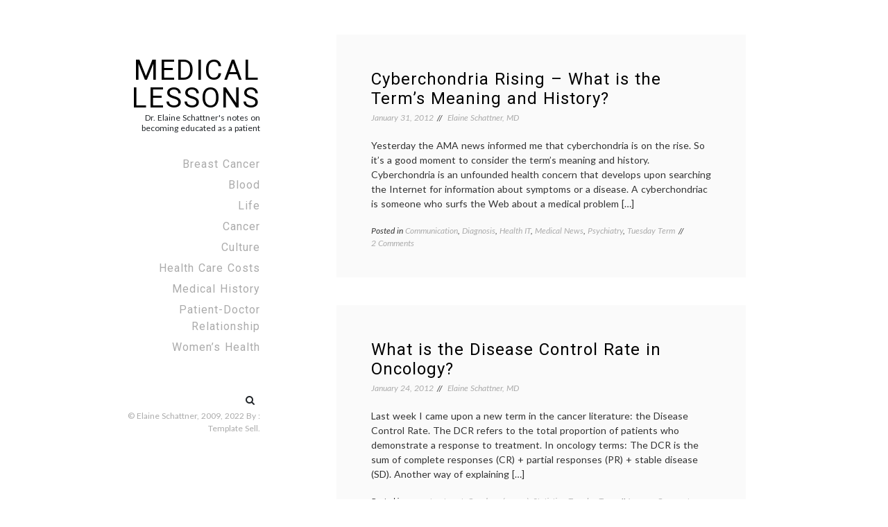

--- FILE ---
content_type: text/html; charset=UTF-8
request_url: https://www.medicallessons.net/tag/jargon/
body_size: 10393
content:
<!doctype html>
<html lang="en-US" xmlns:fb="https://www.facebook.com/2008/fbml" xmlns:addthis="https://www.addthis.com/help/api-spec" >
<head>
	<meta charset="UTF-8">
	<meta name="viewport" content="width=device-width, initial-scale=1">
	<link rel="profile" href="https://gmpg.org/xfn/11">

	<title>jargon &#8211; Medical Lessons</title>
<meta name='robots' content='max-image-preview:large' />
<!-- Jetpack Site Verification Tags -->
<meta name="google-site-verification" content="X8dvw1K8qBPXfTHmC2F5dJAfZNbliX2L1t-sj9r_3gU" />
<link rel='dns-prefetch' href='//stats.wp.com' />
<link rel='dns-prefetch' href='//fonts.googleapis.com' />
<link rel='dns-prefetch' href='//v0.wordpress.com' />
<link rel="alternate" type="application/rss+xml" title="Medical Lessons &raquo; Feed" href="https://www.medicallessons.net/feed/" />
<link rel="alternate" type="application/rss+xml" title="Medical Lessons &raquo; Comments Feed" href="https://www.medicallessons.net/comments/feed/" />
<link rel="alternate" type="application/rss+xml" title="Medical Lessons &raquo; jargon Tag Feed" href="https://www.medicallessons.net/tag/jargon/feed/" />
<script>
window._wpemojiSettings = {"baseUrl":"https:\/\/s.w.org\/images\/core\/emoji\/15.0.3\/72x72\/","ext":".png","svgUrl":"https:\/\/s.w.org\/images\/core\/emoji\/15.0.3\/svg\/","svgExt":".svg","source":{"concatemoji":"https:\/\/www.medicallessons.net\/wp-includes\/js\/wp-emoji-release.min.js?ver=6.5"}};
/*! This file is auto-generated */
!function(i,n){var o,s,e;function c(e){try{var t={supportTests:e,timestamp:(new Date).valueOf()};sessionStorage.setItem(o,JSON.stringify(t))}catch(e){}}function p(e,t,n){e.clearRect(0,0,e.canvas.width,e.canvas.height),e.fillText(t,0,0);var t=new Uint32Array(e.getImageData(0,0,e.canvas.width,e.canvas.height).data),r=(e.clearRect(0,0,e.canvas.width,e.canvas.height),e.fillText(n,0,0),new Uint32Array(e.getImageData(0,0,e.canvas.width,e.canvas.height).data));return t.every(function(e,t){return e===r[t]})}function u(e,t,n){switch(t){case"flag":return n(e,"\ud83c\udff3\ufe0f\u200d\u26a7\ufe0f","\ud83c\udff3\ufe0f\u200b\u26a7\ufe0f")?!1:!n(e,"\ud83c\uddfa\ud83c\uddf3","\ud83c\uddfa\u200b\ud83c\uddf3")&&!n(e,"\ud83c\udff4\udb40\udc67\udb40\udc62\udb40\udc65\udb40\udc6e\udb40\udc67\udb40\udc7f","\ud83c\udff4\u200b\udb40\udc67\u200b\udb40\udc62\u200b\udb40\udc65\u200b\udb40\udc6e\u200b\udb40\udc67\u200b\udb40\udc7f");case"emoji":return!n(e,"\ud83d\udc26\u200d\u2b1b","\ud83d\udc26\u200b\u2b1b")}return!1}function f(e,t,n){var r="undefined"!=typeof WorkerGlobalScope&&self instanceof WorkerGlobalScope?new OffscreenCanvas(300,150):i.createElement("canvas"),a=r.getContext("2d",{willReadFrequently:!0}),o=(a.textBaseline="top",a.font="600 32px Arial",{});return e.forEach(function(e){o[e]=t(a,e,n)}),o}function t(e){var t=i.createElement("script");t.src=e,t.defer=!0,i.head.appendChild(t)}"undefined"!=typeof Promise&&(o="wpEmojiSettingsSupports",s=["flag","emoji"],n.supports={everything:!0,everythingExceptFlag:!0},e=new Promise(function(e){i.addEventListener("DOMContentLoaded",e,{once:!0})}),new Promise(function(t){var n=function(){try{var e=JSON.parse(sessionStorage.getItem(o));if("object"==typeof e&&"number"==typeof e.timestamp&&(new Date).valueOf()<e.timestamp+604800&&"object"==typeof e.supportTests)return e.supportTests}catch(e){}return null}();if(!n){if("undefined"!=typeof Worker&&"undefined"!=typeof OffscreenCanvas&&"undefined"!=typeof URL&&URL.createObjectURL&&"undefined"!=typeof Blob)try{var e="postMessage("+f.toString()+"("+[JSON.stringify(s),u.toString(),p.toString()].join(",")+"));",r=new Blob([e],{type:"text/javascript"}),a=new Worker(URL.createObjectURL(r),{name:"wpTestEmojiSupports"});return void(a.onmessage=function(e){c(n=e.data),a.terminate(),t(n)})}catch(e){}c(n=f(s,u,p))}t(n)}).then(function(e){for(var t in e)n.supports[t]=e[t],n.supports.everything=n.supports.everything&&n.supports[t],"flag"!==t&&(n.supports.everythingExceptFlag=n.supports.everythingExceptFlag&&n.supports[t]);n.supports.everythingExceptFlag=n.supports.everythingExceptFlag&&!n.supports.flag,n.DOMReady=!1,n.readyCallback=function(){n.DOMReady=!0}}).then(function(){return e}).then(function(){var e;n.supports.everything||(n.readyCallback(),(e=n.source||{}).concatemoji?t(e.concatemoji):e.wpemoji&&e.twemoji&&(t(e.twemoji),t(e.wpemoji)))}))}((window,document),window._wpemojiSettings);
</script>
<style id='wp-emoji-styles-inline-css'>

	img.wp-smiley, img.emoji {
		display: inline !important;
		border: none !important;
		box-shadow: none !important;
		height: 1em !important;
		width: 1em !important;
		margin: 0 0.07em !important;
		vertical-align: -0.1em !important;
		background: none !important;
		padding: 0 !important;
	}
</style>
<link rel='stylesheet' id='wp-block-library-css' href='https://www.medicallessons.net/wp-includes/css/dist/block-library/style.min.css?ver=6.5' media='all' />
<style id='wp-block-library-inline-css'>
.has-text-align-justify{text-align:justify;}
</style>
<style id='wp-block-library-theme-inline-css'>
.wp-block-audio figcaption{color:#555;font-size:13px;text-align:center}.is-dark-theme .wp-block-audio figcaption{color:#ffffffa6}.wp-block-audio{margin:0 0 1em}.wp-block-code{border:1px solid #ccc;border-radius:4px;font-family:Menlo,Consolas,monaco,monospace;padding:.8em 1em}.wp-block-embed figcaption{color:#555;font-size:13px;text-align:center}.is-dark-theme .wp-block-embed figcaption{color:#ffffffa6}.wp-block-embed{margin:0 0 1em}.blocks-gallery-caption{color:#555;font-size:13px;text-align:center}.is-dark-theme .blocks-gallery-caption{color:#ffffffa6}.wp-block-image figcaption{color:#555;font-size:13px;text-align:center}.is-dark-theme .wp-block-image figcaption{color:#ffffffa6}.wp-block-image{margin:0 0 1em}.wp-block-pullquote{border-bottom:4px solid;border-top:4px solid;color:currentColor;margin-bottom:1.75em}.wp-block-pullquote cite,.wp-block-pullquote footer,.wp-block-pullquote__citation{color:currentColor;font-size:.8125em;font-style:normal;text-transform:uppercase}.wp-block-quote{border-left:.25em solid;margin:0 0 1.75em;padding-left:1em}.wp-block-quote cite,.wp-block-quote footer{color:currentColor;font-size:.8125em;font-style:normal;position:relative}.wp-block-quote.has-text-align-right{border-left:none;border-right:.25em solid;padding-left:0;padding-right:1em}.wp-block-quote.has-text-align-center{border:none;padding-left:0}.wp-block-quote.is-large,.wp-block-quote.is-style-large,.wp-block-quote.is-style-plain{border:none}.wp-block-search .wp-block-search__label{font-weight:700}.wp-block-search__button{border:1px solid #ccc;padding:.375em .625em}:where(.wp-block-group.has-background){padding:1.25em 2.375em}.wp-block-separator.has-css-opacity{opacity:.4}.wp-block-separator{border:none;border-bottom:2px solid;margin-left:auto;margin-right:auto}.wp-block-separator.has-alpha-channel-opacity{opacity:1}.wp-block-separator:not(.is-style-wide):not(.is-style-dots){width:100px}.wp-block-separator.has-background:not(.is-style-dots){border-bottom:none;height:1px}.wp-block-separator.has-background:not(.is-style-wide):not(.is-style-dots){height:2px}.wp-block-table{margin:0 0 1em}.wp-block-table td,.wp-block-table th{word-break:normal}.wp-block-table figcaption{color:#555;font-size:13px;text-align:center}.is-dark-theme .wp-block-table figcaption{color:#ffffffa6}.wp-block-video figcaption{color:#555;font-size:13px;text-align:center}.is-dark-theme .wp-block-video figcaption{color:#ffffffa6}.wp-block-video{margin:0 0 1em}.wp-block-template-part.has-background{margin-bottom:0;margin-top:0;padding:1.25em 2.375em}
</style>
<link rel='stylesheet' id='mediaelement-css' href='https://www.medicallessons.net/wp-includes/js/mediaelement/mediaelementplayer-legacy.min.css?ver=4.2.17' media='all' />
<link rel='stylesheet' id='wp-mediaelement-css' href='https://www.medicallessons.net/wp-includes/js/mediaelement/wp-mediaelement.min.css?ver=6.5' media='all' />
<style id='jetpack-sharing-buttons-style-inline-css'>
.jetpack-sharing-buttons__services-list{display:flex;flex-direction:row;flex-wrap:wrap;gap:0;list-style-type:none;margin:5px;padding:0}.jetpack-sharing-buttons__services-list.has-small-icon-size{font-size:12px}.jetpack-sharing-buttons__services-list.has-normal-icon-size{font-size:16px}.jetpack-sharing-buttons__services-list.has-large-icon-size{font-size:24px}.jetpack-sharing-buttons__services-list.has-huge-icon-size{font-size:36px}@media print{.jetpack-sharing-buttons__services-list{display:none!important}}.editor-styles-wrapper .wp-block-jetpack-sharing-buttons{gap:0;padding-inline-start:0}ul.jetpack-sharing-buttons__services-list.has-background{padding:1.25em 2.375em}
</style>
<style id='classic-theme-styles-inline-css'>
/*! This file is auto-generated */
.wp-block-button__link{color:#fff;background-color:#32373c;border-radius:9999px;box-shadow:none;text-decoration:none;padding:calc(.667em + 2px) calc(1.333em + 2px);font-size:1.125em}.wp-block-file__button{background:#32373c;color:#fff;text-decoration:none}
</style>
<style id='global-styles-inline-css'>
body{--wp--preset--color--black: #000000;--wp--preset--color--cyan-bluish-gray: #abb8c3;--wp--preset--color--white: #FFFFFF;--wp--preset--color--pale-pink: #f78da7;--wp--preset--color--vivid-red: #cf2e2e;--wp--preset--color--luminous-vivid-orange: #ff6900;--wp--preset--color--luminous-vivid-amber: #fcb900;--wp--preset--color--light-green-cyan: #7bdcb5;--wp--preset--color--vivid-green-cyan: #00d084;--wp--preset--color--pale-cyan-blue: #8ed1fc;--wp--preset--color--vivid-cyan-blue: #0693e3;--wp--preset--color--vivid-purple: #9b51e0;--wp--preset--color--dark-gray: #28303D;--wp--preset--color--gray: #39414D;--wp--preset--color--green: #D1E4DD;--wp--preset--color--blue: #D1DFE4;--wp--preset--color--purple: #D1D1E4;--wp--preset--color--red: #E4D1D1;--wp--preset--color--orange: #E4DAD1;--wp--preset--color--yellow: #EEEADD;--wp--preset--gradient--vivid-cyan-blue-to-vivid-purple: linear-gradient(135deg,rgba(6,147,227,1) 0%,rgb(155,81,224) 100%);--wp--preset--gradient--light-green-cyan-to-vivid-green-cyan: linear-gradient(135deg,rgb(122,220,180) 0%,rgb(0,208,130) 100%);--wp--preset--gradient--luminous-vivid-amber-to-luminous-vivid-orange: linear-gradient(135deg,rgba(252,185,0,1) 0%,rgba(255,105,0,1) 100%);--wp--preset--gradient--luminous-vivid-orange-to-vivid-red: linear-gradient(135deg,rgba(255,105,0,1) 0%,rgb(207,46,46) 100%);--wp--preset--gradient--very-light-gray-to-cyan-bluish-gray: linear-gradient(135deg,rgb(238,238,238) 0%,rgb(169,184,195) 100%);--wp--preset--gradient--cool-to-warm-spectrum: linear-gradient(135deg,rgb(74,234,220) 0%,rgb(151,120,209) 20%,rgb(207,42,186) 40%,rgb(238,44,130) 60%,rgb(251,105,98) 80%,rgb(254,248,76) 100%);--wp--preset--gradient--blush-light-purple: linear-gradient(135deg,rgb(255,206,236) 0%,rgb(152,150,240) 100%);--wp--preset--gradient--blush-bordeaux: linear-gradient(135deg,rgb(254,205,165) 0%,rgb(254,45,45) 50%,rgb(107,0,62) 100%);--wp--preset--gradient--luminous-dusk: linear-gradient(135deg,rgb(255,203,112) 0%,rgb(199,81,192) 50%,rgb(65,88,208) 100%);--wp--preset--gradient--pale-ocean: linear-gradient(135deg,rgb(255,245,203) 0%,rgb(182,227,212) 50%,rgb(51,167,181) 100%);--wp--preset--gradient--electric-grass: linear-gradient(135deg,rgb(202,248,128) 0%,rgb(113,206,126) 100%);--wp--preset--gradient--midnight: linear-gradient(135deg,rgb(2,3,129) 0%,rgb(40,116,252) 100%);--wp--preset--gradient--purple-to-yellow: linear-gradient(160deg, #D1D1E4 0%, #EEEADD 100%);--wp--preset--gradient--yellow-to-purple: linear-gradient(160deg, #EEEADD 0%, #D1D1E4 100%);--wp--preset--gradient--green-to-yellow: linear-gradient(160deg, #D1E4DD 0%, #EEEADD 100%);--wp--preset--gradient--yellow-to-green: linear-gradient(160deg, #EEEADD 0%, #D1E4DD 100%);--wp--preset--gradient--red-to-yellow: linear-gradient(160deg, #E4D1D1 0%, #EEEADD 100%);--wp--preset--gradient--yellow-to-red: linear-gradient(160deg, #EEEADD 0%, #E4D1D1 100%);--wp--preset--gradient--purple-to-red: linear-gradient(160deg, #D1D1E4 0%, #E4D1D1 100%);--wp--preset--gradient--red-to-purple: linear-gradient(160deg, #E4D1D1 0%, #D1D1E4 100%);--wp--preset--font-size--small: 18px;--wp--preset--font-size--medium: 20px;--wp--preset--font-size--large: 24px;--wp--preset--font-size--x-large: 42px;--wp--preset--font-size--extra-small: 16px;--wp--preset--font-size--normal: 20px;--wp--preset--font-size--extra-large: 40px;--wp--preset--font-size--huge: 96px;--wp--preset--font-size--gigantic: 144px;--wp--preset--spacing--20: 0.44rem;--wp--preset--spacing--30: 0.67rem;--wp--preset--spacing--40: 1rem;--wp--preset--spacing--50: 1.5rem;--wp--preset--spacing--60: 2.25rem;--wp--preset--spacing--70: 3.38rem;--wp--preset--spacing--80: 5.06rem;--wp--preset--shadow--natural: 6px 6px 9px rgba(0, 0, 0, 0.2);--wp--preset--shadow--deep: 12px 12px 50px rgba(0, 0, 0, 0.4);--wp--preset--shadow--sharp: 6px 6px 0px rgba(0, 0, 0, 0.2);--wp--preset--shadow--outlined: 6px 6px 0px -3px rgba(255, 255, 255, 1), 6px 6px rgba(0, 0, 0, 1);--wp--preset--shadow--crisp: 6px 6px 0px rgba(0, 0, 0, 1);}:where(.is-layout-flex){gap: 0.5em;}:where(.is-layout-grid){gap: 0.5em;}body .is-layout-flow > .alignleft{float: left;margin-inline-start: 0;margin-inline-end: 2em;}body .is-layout-flow > .alignright{float: right;margin-inline-start: 2em;margin-inline-end: 0;}body .is-layout-flow > .aligncenter{margin-left: auto !important;margin-right: auto !important;}body .is-layout-constrained > .alignleft{float: left;margin-inline-start: 0;margin-inline-end: 2em;}body .is-layout-constrained > .alignright{float: right;margin-inline-start: 2em;margin-inline-end: 0;}body .is-layout-constrained > .aligncenter{margin-left: auto !important;margin-right: auto !important;}body .is-layout-constrained > :where(:not(.alignleft):not(.alignright):not(.alignfull)){max-width: var(--wp--style--global--content-size);margin-left: auto !important;margin-right: auto !important;}body .is-layout-constrained > .alignwide{max-width: var(--wp--style--global--wide-size);}body .is-layout-flex{display: flex;}body .is-layout-flex{flex-wrap: wrap;align-items: center;}body .is-layout-flex > *{margin: 0;}body .is-layout-grid{display: grid;}body .is-layout-grid > *{margin: 0;}:where(.wp-block-columns.is-layout-flex){gap: 2em;}:where(.wp-block-columns.is-layout-grid){gap: 2em;}:where(.wp-block-post-template.is-layout-flex){gap: 1.25em;}:where(.wp-block-post-template.is-layout-grid){gap: 1.25em;}.has-black-color{color: var(--wp--preset--color--black) !important;}.has-cyan-bluish-gray-color{color: var(--wp--preset--color--cyan-bluish-gray) !important;}.has-white-color{color: var(--wp--preset--color--white) !important;}.has-pale-pink-color{color: var(--wp--preset--color--pale-pink) !important;}.has-vivid-red-color{color: var(--wp--preset--color--vivid-red) !important;}.has-luminous-vivid-orange-color{color: var(--wp--preset--color--luminous-vivid-orange) !important;}.has-luminous-vivid-amber-color{color: var(--wp--preset--color--luminous-vivid-amber) !important;}.has-light-green-cyan-color{color: var(--wp--preset--color--light-green-cyan) !important;}.has-vivid-green-cyan-color{color: var(--wp--preset--color--vivid-green-cyan) !important;}.has-pale-cyan-blue-color{color: var(--wp--preset--color--pale-cyan-blue) !important;}.has-vivid-cyan-blue-color{color: var(--wp--preset--color--vivid-cyan-blue) !important;}.has-vivid-purple-color{color: var(--wp--preset--color--vivid-purple) !important;}.has-black-background-color{background-color: var(--wp--preset--color--black) !important;}.has-cyan-bluish-gray-background-color{background-color: var(--wp--preset--color--cyan-bluish-gray) !important;}.has-white-background-color{background-color: var(--wp--preset--color--white) !important;}.has-pale-pink-background-color{background-color: var(--wp--preset--color--pale-pink) !important;}.has-vivid-red-background-color{background-color: var(--wp--preset--color--vivid-red) !important;}.has-luminous-vivid-orange-background-color{background-color: var(--wp--preset--color--luminous-vivid-orange) !important;}.has-luminous-vivid-amber-background-color{background-color: var(--wp--preset--color--luminous-vivid-amber) !important;}.has-light-green-cyan-background-color{background-color: var(--wp--preset--color--light-green-cyan) !important;}.has-vivid-green-cyan-background-color{background-color: var(--wp--preset--color--vivid-green-cyan) !important;}.has-pale-cyan-blue-background-color{background-color: var(--wp--preset--color--pale-cyan-blue) !important;}.has-vivid-cyan-blue-background-color{background-color: var(--wp--preset--color--vivid-cyan-blue) !important;}.has-vivid-purple-background-color{background-color: var(--wp--preset--color--vivid-purple) !important;}.has-black-border-color{border-color: var(--wp--preset--color--black) !important;}.has-cyan-bluish-gray-border-color{border-color: var(--wp--preset--color--cyan-bluish-gray) !important;}.has-white-border-color{border-color: var(--wp--preset--color--white) !important;}.has-pale-pink-border-color{border-color: var(--wp--preset--color--pale-pink) !important;}.has-vivid-red-border-color{border-color: var(--wp--preset--color--vivid-red) !important;}.has-luminous-vivid-orange-border-color{border-color: var(--wp--preset--color--luminous-vivid-orange) !important;}.has-luminous-vivid-amber-border-color{border-color: var(--wp--preset--color--luminous-vivid-amber) !important;}.has-light-green-cyan-border-color{border-color: var(--wp--preset--color--light-green-cyan) !important;}.has-vivid-green-cyan-border-color{border-color: var(--wp--preset--color--vivid-green-cyan) !important;}.has-pale-cyan-blue-border-color{border-color: var(--wp--preset--color--pale-cyan-blue) !important;}.has-vivid-cyan-blue-border-color{border-color: var(--wp--preset--color--vivid-cyan-blue) !important;}.has-vivid-purple-border-color{border-color: var(--wp--preset--color--vivid-purple) !important;}.has-vivid-cyan-blue-to-vivid-purple-gradient-background{background: var(--wp--preset--gradient--vivid-cyan-blue-to-vivid-purple) !important;}.has-light-green-cyan-to-vivid-green-cyan-gradient-background{background: var(--wp--preset--gradient--light-green-cyan-to-vivid-green-cyan) !important;}.has-luminous-vivid-amber-to-luminous-vivid-orange-gradient-background{background: var(--wp--preset--gradient--luminous-vivid-amber-to-luminous-vivid-orange) !important;}.has-luminous-vivid-orange-to-vivid-red-gradient-background{background: var(--wp--preset--gradient--luminous-vivid-orange-to-vivid-red) !important;}.has-very-light-gray-to-cyan-bluish-gray-gradient-background{background: var(--wp--preset--gradient--very-light-gray-to-cyan-bluish-gray) !important;}.has-cool-to-warm-spectrum-gradient-background{background: var(--wp--preset--gradient--cool-to-warm-spectrum) !important;}.has-blush-light-purple-gradient-background{background: var(--wp--preset--gradient--blush-light-purple) !important;}.has-blush-bordeaux-gradient-background{background: var(--wp--preset--gradient--blush-bordeaux) !important;}.has-luminous-dusk-gradient-background{background: var(--wp--preset--gradient--luminous-dusk) !important;}.has-pale-ocean-gradient-background{background: var(--wp--preset--gradient--pale-ocean) !important;}.has-electric-grass-gradient-background{background: var(--wp--preset--gradient--electric-grass) !important;}.has-midnight-gradient-background{background: var(--wp--preset--gradient--midnight) !important;}.has-small-font-size{font-size: var(--wp--preset--font-size--small) !important;}.has-medium-font-size{font-size: var(--wp--preset--font-size--medium) !important;}.has-large-font-size{font-size: var(--wp--preset--font-size--large) !important;}.has-x-large-font-size{font-size: var(--wp--preset--font-size--x-large) !important;}
.wp-block-navigation a:where(:not(.wp-element-button)){color: inherit;}
:where(.wp-block-post-template.is-layout-flex){gap: 1.25em;}:where(.wp-block-post-template.is-layout-grid){gap: 1.25em;}
:where(.wp-block-columns.is-layout-flex){gap: 2em;}:where(.wp-block-columns.is-layout-grid){gap: 2em;}
.wp-block-pullquote{font-size: 1.5em;line-height: 1.6;}
</style>
<link rel='stylesheet' id='lively-body-font-css' href='//fonts.googleapis.com/css2?family=Lato:ital,wght@0,300;0,400;0,700;1,300;1,400&#038;family=Roboto:ital,wght@0,300;0,400;0,500;0,700;0,900;1,300;1,400;1,500;1,700;1,900&#038;display=swap' media='all' />
<link rel='stylesheet' id='bootstrap-css-css' href='https://www.medicallessons.net/wp-content/themes/lively/assets/css/bootstrap.min.css?ver=4.5.0' media='all' />
<link rel='stylesheet' id='font-awesome-css' href='https://www.medicallessons.net/wp-content/themes/lively/assets/css/font-awesome.min.css?ver=4.5.0' media='all' />
<link rel='stylesheet' id='lively-style-css' href='https://www.medicallessons.net/wp-content/themes/lively/style.css?ver=1.0.2' media='all' />
<style id='lively-style-inline-css'>
.tags-links { clip: rect(1px, 1px, 1px, 1px); height: 1px; position: absolute; overflow: hidden; width: 1px; }
</style>
<link rel='stylesheet' id='lively-custom-css-css' href='https://www.medicallessons.net/wp-content/themes/lively/assets/css/main.css?ver=4.5.0' media='all' />
<link rel='stylesheet' id='addthis_all_pages-css' href='https://www.medicallessons.net/wp-content/plugins/addthis/frontend/build/addthis_wordpress_public.min.css?ver=6.5' media='all' />
<link rel='stylesheet' id='jetpack_css-css' href='https://www.medicallessons.net/wp-content/plugins/jetpack/css/jetpack.css?ver=13.3' media='all' />
<script src="https://www.medicallessons.net/wp-includes/js/jquery/jquery.min.js?ver=3.7.1" id="jquery-core-js"></script>
<script src="https://www.medicallessons.net/wp-includes/js/jquery/jquery-migrate.min.js?ver=3.4.1" id="jquery-migrate-js"></script>
<link rel="https://api.w.org/" href="https://www.medicallessons.net/wp-json/" /><link rel="alternate" type="application/json" href="https://www.medicallessons.net/wp-json/wp/v2/tags/1141" /><link rel="EditURI" type="application/rsd+xml" title="RSD" href="https://www.medicallessons.net/xmlrpc.php?rsd" />
<meta name="generator" content="WordPress 6.5" />

<meta http-equiv="X-UA-Compatible" content="chrome=1" />
<!--[if IE]><script type="text/javascript" src="http://ajax.googleapis.com/ajax/libs/chrome-frame/1/CFInstall.min.js"></script><![endif]-->
<style type="text/css">
	.g-widget-display {margin:5px 0;padding:0;}
	.g-widget-display p {padding:0;}
	.g-widget-area {display:none;clear:both;}
</style>
<script type="text/javascript" src="http://apis.google.com/js/plusone.js">
  {lang: 'en'}
</script>

	<style>img#wpstats{display:none}</style>
		<script type="text/javascript" src="https://www.medicallessons.net/wp-content/plugins/si-captcha-for-wordpress/captcha/si_captcha.js?ver=1769286478"></script>
<!-- begin SI CAPTCHA Anti-Spam - login/register form style -->
<style type="text/css">
.si_captcha_small { width:175px; height:45px; padding-top:10px; padding-bottom:10px; }
.si_captcha_large { width:250px; height:60px; padding-top:10px; padding-bottom:10px; }
img#si_image_com { border-style:none; margin:0; padding-right:5px; float:left; }
img#si_image_reg { border-style:none; margin:0; padding-right:5px; float:left; }
img#si_image_log { border-style:none; margin:0; padding-right:5px; float:left; }
img#si_image_side_login { border-style:none; margin:0; padding-right:5px; float:left; }
img#si_image_checkout { border-style:none; margin:0; padding-right:5px; float:left; }
img#si_image_jetpack { border-style:none; margin:0; padding-right:5px; float:left; }
img#si_image_bbpress_topic { border-style:none; margin:0; padding-right:5px; float:left; }
.si_captcha_refresh { border-style:none; margin:0; vertical-align:bottom; }
div#si_captcha_input { display:block; padding-top:15px; padding-bottom:5px; }
label#si_captcha_code_label { margin:0; }
input#si_captcha_code_input { width:65px; }
p#si_captcha_code_p { clear: left; padding-top:10px; }
.si-captcha-jetpack-error { color:#DC3232; }
</style>
<!-- end SI CAPTCHA Anti-Spam - login/register form style -->

<!-- Jetpack Open Graph Tags -->
<meta property="og:type" content="website" />
<meta property="og:title" content="jargon &#8211; Medical Lessons" />
<meta property="og:url" content="https://www.medicallessons.net/tag/jargon/" />
<meta property="og:site_name" content="Medical Lessons" />
<meta property="og:image" content="https://s0.wp.com/i/blank.jpg" />
<meta property="og:image:alt" content="" />
<meta property="og:locale" content="en_US" />

<!-- End Jetpack Open Graph Tags -->
<script data-cfasync="false" type="text/javascript">if (window.addthis_product === undefined) { window.addthis_product = "wpp"; } if (window.wp_product_version === undefined) { window.wp_product_version = "wpp-6.2.7"; } if (window.addthis_share === undefined) { window.addthis_share = {"passthrough":{"twitter":{"via":"MedicalLessons"}}}; } if (window.addthis_config === undefined) { window.addthis_config = {"data_track_clickback":true,"ignore_server_config":true,"ui_atversion":"300"}; } if (window.addthis_layers === undefined) { window.addthis_layers = {}; } if (window.addthis_layers_tools === undefined) { window.addthis_layers_tools = []; } else {  } if (window.addthis_plugin_info === undefined) { window.addthis_plugin_info = {"info_status":"enabled","cms_name":"WordPress","plugin_name":"Share Buttons by AddThis","plugin_version":"6.2.7","plugin_mode":"WordPress","anonymous_profile_id":"wp-fb0c4c8416536349dcbde6e22aba6e30","page_info":{"template":"archives","post_type":""},"sharing_enabled_on_post_via_metabox":false}; } 
                    (function() {
                      var first_load_interval_id = setInterval(function () {
                        if (typeof window.addthis !== 'undefined') {
                          window.clearInterval(first_load_interval_id);
                          if (typeof window.addthis_layers !== 'undefined' && Object.getOwnPropertyNames(window.addthis_layers).length > 0) {
                            window.addthis.layers(window.addthis_layers);
                          }
                          if (Array.isArray(window.addthis_layers_tools)) {
                            for (i = 0; i < window.addthis_layers_tools.length; i++) {
                              window.addthis.layers(window.addthis_layers_tools[i]);
                            }
                          }
                        }
                     },1000)
                    }());
                </script> <script data-cfasync="false" type="text/javascript" src="https://s7.addthis.com/js/300/addthis_widget.js#pubid=eschattner" async="async"></script><link rel="icon" href="https://www.medicallessons.net/wp-content/uploads/2012/03/ML-Favicon-36x36.png" sizes="32x32" />
<link rel="icon" href="https://www.medicallessons.net/wp-content/uploads/2012/03/ML-Favicon.png" sizes="192x192" />
<link rel="apple-touch-icon" href="https://www.medicallessons.net/wp-content/uploads/2012/03/ML-Favicon.png" />
<meta name="msapplication-TileImage" content="https://www.medicallessons.net/wp-content/uploads/2012/03/ML-Favicon.png" />
</head>

<body class="archive tag tag-jargon tag-1141 wp-embed-responsive hfeed tags-hidden">
<div id="page" class="site">
	<a class="skip-link screen-reader-text" href="#primary">
		Skip to content	</a>
		<!-- Mobile Menu -->
	<div class="container">
		<div class="block-mobile">
			<!-- Logo -->
			<div class="logo">
									<h2 class="site-title"><a href="https://www.medicallessons.net/" rel="home">Medical Lessons</a></h2>
										<p class="site-description">Dr. Elaine Schattner&#039;s notes on becoming educated as a patient</p>
							</div>
			<!-- End Logo -->
			<!-- Mobile -->
			<div class="menu-mobile">
				<button> 
					<span class="item item-1"></span>
					<span class="item item-2"></span>
					<span class="item item-3"></span>
				</button>

			</div>
			<!-- End Mobile -->
		</div>
	</div>

	<div class="hide-menu"></div>
	<!-- End Mobile Menu -->
	<div class="container">
		<div class="row">
			<div class="col-lg-3">
				<div class="header affix">
					<div class="table">
						<div class="table-cell">
							
							
							<!-- Logo -->
							<div class="logo">
																	<h2 class="site-title"><a href="https://www.medicallessons.net/" rel="home">Medical Lessons</a></h2>
																		<p class="site-description">Dr. Elaine Schattner&#039;s notes on becoming educated as a patient</p>
															</div>
							<!-- End Logo -->
							<!-- Navigation -->
							<div class="main-menu">
								<nav>
									<ul id="primary-menu" class="menu-list"><li id="menu-item-4786" class="menu-item menu-item-type-taxonomy menu-item-object-category menu-item-4786"><a href="https://www.medicallessons.net/category/breast/">Breast Cancer</a></li>
<li id="menu-item-9752" class="menu-item menu-item-type-taxonomy menu-item-object-category menu-item-9752"><a href="https://www.medicallessons.net/category/selected-topics/blood-fields/">Blood</a></li>
<li id="menu-item-9753" class="menu-item menu-item-type-taxonomy menu-item-object-category menu-item-9753"><a href="https://www.medicallessons.net/category/life/">Life</a></li>
<li id="menu-item-4796" class="menu-item menu-item-type-taxonomy menu-item-object-category menu-item-4796"><a href="https://www.medicallessons.net/category/selected-topics/cancer/">Cancer</a></li>
<li id="menu-item-9758" class="menu-item menu-item-type-taxonomy menu-item-object-category menu-item-9758"><a href="https://www.medicallessons.net/category/reviews/">Culture</a></li>
<li id="menu-item-9749" class="menu-item menu-item-type-taxonomy menu-item-object-category menu-item-9749"><a href="https://www.medicallessons.net/category/ideas/policy/costs/">Health Care Costs</a></li>
<li id="menu-item-14471" class="menu-item menu-item-type-taxonomy menu-item-object-category menu-item-14471"><a href="https://www.medicallessons.net/category/education/history-education/">Medical History</a></li>
<li id="menu-item-14474" class="menu-item menu-item-type-taxonomy menu-item-object-category menu-item-14474"><a href="https://www.medicallessons.net/category/communication/patient-doctor/">Patient-Doctor Relationship</a></li>
<li id="menu-item-6402" class="menu-item menu-item-type-taxonomy menu-item-object-category menu-item-6402"><a href="https://www.medicallessons.net/category/selected-topics/womens-health/">Women&#8217;s Health</a></li>
</ul>					            </nav>
					            </div>
							<!-- End Navigation -->
							<div class="mt-5 center d-flex justify-content-end align-items-center">
								<!-- Socials -->
								<div class="socials">
																	</div>
																									<div class="search-box mr-2">
									  <form role="search" method="get" class="search-form" action="https://www.medicallessons.net/">
				<label>
					<span class="screen-reader-text">Search for:</span>
					<input type="search" class="search-field" placeholder="Search &hellip;" value="" name="s" />
				</label>
				<input type="submit" class="search-submit" value="Search" />
			</form>									</div>
															</div>
							<!-- End Socials -->

							<div class="copyright">
								<p>	
																		<span class="copyright">
										© Elaine Schattner, 2009, 2022									</span>
									By  : <a href="https://www.templatesell.com/">Template Sell</a>.								</p>
							</div>
							<div class="close-block">
								<a href="javascript:void(0)"><div class="btn-close"></div></a>
							</div>
						</div>
					</div>
				</div>
			</div><main id="primary"  class="col-lg-9 offset-lg-3">
		<div class="block-wrapper">
					
<article id="post-10943" class="post-10943 post type-post status-publish format-standard hentry category-communication category-diagnosis category-health-it-care category-news category-psychiatry category-tuesday-term tag-cyberchondria tag-cyberchondriac tag-diagnosis-2 tag-health tag-internet tag-jargon tag-psychiatry-2 tag-worries">
	<div class="post-media">
	 
	</div>
	<div class="post-content">
		
			<h2 class="title"><a href="https://www.medicallessons.net/2012/01/cyberchondria-rising-what-is-the-terms-meaning-and-history/" rel="bookmark">Cyberchondria Rising &#8211; What is the Term&#8217;s Meaning and History?</a></h2>				<!-- Post Details -->
				<div class="post-details">
					<span class="posted-on"><a href="https://www.medicallessons.net/2012/01/cyberchondria-rising-what-is-the-terms-meaning-and-history/" rel="bookmark"><time class="entry-date published" datetime="2012-01-31T13:42:41-05:00">January 31, 2012</time><time class="updated" datetime="2012-02-03T19:09:12-05:00">February 3, 2012</time></a></span>					<span class="byline"> <span class="author vcard"><a class="url fn n" href="https://www.medicallessons.net/author/elaine/">Elaine Schattner, MD</a></span></span>				</div>
				<!-- End Post Details -->
			
		<div class="the-excerpt">
			<div class="at-above-post-arch-page addthis_tool" data-url="https://www.medicallessons.net/2012/01/cyberchondria-rising-what-is-the-terms-meaning-and-history/"></div>
<p>Yesterday the AMA news informed me that cyberchondria is on the rise. So it&#8217;s a good moment to consider the term’s meaning and history. Cyberchondria is an unfounded health concern that develops upon searching the Internet for information about symptoms or a disease. A cyberchondriac is someone who surfs the Web about a medical problem [&hellip;]<!-- AddThis Advanced Settings above via filter on get_the_excerpt --><!-- AddThis Advanced Settings below via filter on get_the_excerpt --><!-- AddThis Advanced Settings generic via filter on get_the_excerpt --><!-- AddThis Share Buttons above via filter on get_the_excerpt --><!-- AddThis Share Buttons below via filter on get_the_excerpt --></p>
<div class="at-below-post-arch-page addthis_tool" data-url="https://www.medicallessons.net/2012/01/cyberchondria-rising-what-is-the-terms-meaning-and-history/"></div>
<p><!-- AddThis Share Buttons generic via filter on get_the_excerpt --></p>
		</div><!-- .entry-content -->
		<div class="post-details">
			<span class="cat-links">Posted in <a href="https://www.medicallessons.net/category/communication/" rel="category tag">Communication</a>, <a href="https://www.medicallessons.net/category/education/diagnosis/" rel="category tag">Diagnosis</a>, <a href="https://www.medicallessons.net/category/communication/health-it-care/" rel="category tag">Health IT</a>, <a href="https://www.medicallessons.net/category/communication/news/" rel="category tag">Medical News</a>, <a href="https://www.medicallessons.net/category/selected-topics/psychiatry/" rel="category tag">Psychiatry</a>, <a href="https://www.medicallessons.net/category/tuesday-term/" rel="category tag">Tuesday Term</a></span><span class="tags-links">Tagged <a href="https://www.medicallessons.net/tag/cyberchondria/" rel="tag">cyberchondria</a>, <a href="https://www.medicallessons.net/tag/cyberchondriac/" rel="tag">cyberchondriac</a>, <a href="https://www.medicallessons.net/tag/diagnosis-2/" rel="tag">diagnosis</a>, <a href="https://www.medicallessons.net/tag/health/" rel="tag">health</a>, <a href="https://www.medicallessons.net/tag/internet/" rel="tag">Internet</a>, <a href="https://www.medicallessons.net/tag/jargon/" rel="tag">jargon</a>, <a href="https://www.medicallessons.net/tag/psychiatry-2/" rel="tag">psychiatry</a>, <a href="https://www.medicallessons.net/tag/worries/" rel="tag">worries</a></span><span class="comments-link"><a href="https://www.medicallessons.net/2012/01/cyberchondria-rising-what-is-the-terms-meaning-and-history/#comments">2 Comments<span class="screen-reader-text"> on Cyberchondria Rising &#8211; What is the Term&#8217;s Meaning and History?</span></a></span>		</div><!-- .entry-footer -->
	</div>
</article><!-- #post-10943 -->


<article id="post-10854" class="post-10854 post type-post status-publish format-standard hentry category-treatment category-cancer category-stats category-tuesday-term tag-clinical-trials tag-dcr tag-disease-control-rate tag-jargon tag-medical-terms tag-oncology tag-response-rates">
	<div class="post-media">
	 
	</div>
	<div class="post-content">
		
			<h2 class="title"><a href="https://www.medicallessons.net/2012/01/what-is-the-disease-control-rate-in-oncology/" rel="bookmark">What is the Disease Control Rate in Oncology?</a></h2>				<!-- Post Details -->
				<div class="post-details">
					<span class="posted-on"><a href="https://www.medicallessons.net/2012/01/what-is-the-disease-control-rate-in-oncology/" rel="bookmark"><time class="entry-date published" datetime="2012-01-24T06:30:47-05:00">January 24, 2012</time><time class="updated" datetime="2012-01-23T12:43:20-05:00">January 23, 2012</time></a></span>					<span class="byline"> <span class="author vcard"><a class="url fn n" href="https://www.medicallessons.net/author/elaine/">Elaine Schattner, MD</a></span></span>				</div>
				<!-- End Post Details -->
			
		<div class="the-excerpt">
			<div class="at-above-post-arch-page addthis_tool" data-url="https://www.medicallessons.net/2012/01/what-is-the-disease-control-rate-in-oncology/"></div>
<p>Last week I came upon a new term in the cancer literature: the Disease Control Rate. The DCR refers to the total proportion of patients who demonstrate a response to treatment. In oncology terms: The DCR is the sum of complete responses (CR) + partial responses (PR) + stable disease (SD). Another way of explaining [&hellip;]<!-- AddThis Advanced Settings above via filter on get_the_excerpt --><!-- AddThis Advanced Settings below via filter on get_the_excerpt --><!-- AddThis Advanced Settings generic via filter on get_the_excerpt --><!-- AddThis Share Buttons above via filter on get_the_excerpt --><!-- AddThis Share Buttons below via filter on get_the_excerpt --></p>
<div class="at-below-post-arch-page addthis_tool" data-url="https://www.medicallessons.net/2012/01/what-is-the-disease-control-rate-in-oncology/"></div>
<p><!-- AddThis Share Buttons generic via filter on get_the_excerpt --></p>
		</div><!-- .entry-content -->
		<div class="post-details">
			<span class="cat-links">Posted in <a href="https://www.medicallessons.net/category/selected-topics/cancer/treatment/" rel="category tag">cancer treatment</a>, <a href="https://www.medicallessons.net/category/selected-topics/cancer/" rel="category tag">Oncology (cancer)</a>, <a href="https://www.medicallessons.net/category/education/stats/" rel="category tag">Statistics</a>, <a href="https://www.medicallessons.net/category/tuesday-term/" rel="category tag">Tuesday Term</a></span><span class="tags-links">Tagged <a href="https://www.medicallessons.net/tag/clinical-trials/" rel="tag">clinical trials</a>, <a href="https://www.medicallessons.net/tag/dcr/" rel="tag">DCR</a>, <a href="https://www.medicallessons.net/tag/disease-control-rate/" rel="tag">Disease Control Rate</a>, <a href="https://www.medicallessons.net/tag/jargon/" rel="tag">jargon</a>, <a href="https://www.medicallessons.net/tag/medical-terms/" rel="tag">medical terms</a>, <a href="https://www.medicallessons.net/tag/oncology/" rel="tag">oncology</a>, <a href="https://www.medicallessons.net/tag/response-rates/" rel="tag">response rates</a></span><span class="comments-link"><a href="https://www.medicallessons.net/2012/01/what-is-the-disease-control-rate-in-oncology/#respond">Leave a Comment<span class="screen-reader-text"> on What is the Disease Control Rate in Oncology?</span></a></span>		</div><!-- .entry-footer -->
	</div>
</article><!-- #post-10854 -->


<article id="post-7627" class="post-7627 post type-post status-publish format-standard has-post-thumbnail hentry category-diagnosis category-autonomy category-immunology-topics category-language category-education category-cancer category-science-education tag-cd tag-cluster-of-differentiation tag-definition tag-diagnosis-2 tag-human-leukocyte-antigens tag-jargon tag-medical-terms tag-science-in-medicine">
	<div class="post-media">
	
			<a class="post-thumbnail" href="https://www.medicallessons.net/2011/05/tuesdays-term-defining-a-cluster-of-differentiation-or-cd/" aria-hidden="true" tabindex="-1">
				<img width="150" height="150" src="https://www.medicallessons.net/wp-content/uploads/2011/05/CD-Blank-copy1-150x150.jpg" class="attachment-post-thumbnail size-post-thumbnail wp-post-image" alt="Defining a Cluster of Differentiation, or CD" decoding="async" srcset="https://www.medicallessons.net/wp-content/uploads/2011/05/CD-Blank-copy1-150x150.jpg 150w, https://www.medicallessons.net/wp-content/uploads/2011/05/CD-Blank-copy1-300x298.jpg 300w, https://www.medicallessons.net/wp-content/uploads/2011/05/CD-Blank-copy1.jpg 308w" sizes="(max-width: 150px) 100vw, 150px" />			</a>

			 
	</div>
	<div class="post-content">
		
			<h2 class="title"><a href="https://www.medicallessons.net/2011/05/tuesdays-term-defining-a-cluster-of-differentiation-or-cd/" rel="bookmark">Defining a Cluster of Differentiation, or CD</a></h2>				<!-- Post Details -->
				<div class="post-details">
					<span class="posted-on"><a href="https://www.medicallessons.net/2011/05/tuesdays-term-defining-a-cluster-of-differentiation-or-cd/" rel="bookmark"><time class="entry-date published" datetime="2011-05-17T15:25:32-04:00">May 17, 2011</time><time class="updated" datetime="2012-07-17T15:01:06-04:00">July 17, 2012</time></a></span>					<span class="byline"> <span class="author vcard"><a class="url fn n" href="https://www.medicallessons.net/author/elaine/">Elaine Schattner, MD</a></span></span>				</div>
				<!-- End Post Details -->
			
		<div class="the-excerpt">
			<div class="at-above-post-arch-page addthis_tool" data-url="https://www.medicallessons.net/2011/05/tuesdays-term-defining-a-cluster-of-differentiation-or-cd/"></div>
<p>The two-letter acronym specifies a molecule, or antigen, usually on a cell&#8217;s surface&#8230;<!-- AddThis Advanced Settings above via filter on get_the_excerpt --><!-- AddThis Advanced Settings below via filter on get_the_excerpt --><!-- AddThis Advanced Settings generic via filter on get_the_excerpt --><!-- AddThis Share Buttons above via filter on get_the_excerpt --><!-- AddThis Share Buttons below via filter on get_the_excerpt --></p>
<div class="at-below-post-arch-page addthis_tool" data-url="https://www.medicallessons.net/2011/05/tuesdays-term-defining-a-cluster-of-differentiation-or-cd/"></div>
<p><!-- AddThis Share Buttons generic via filter on get_the_excerpt --></p>
		</div><!-- .entry-content -->
		<div class="post-details">
			<span class="cat-links">Posted in <a href="https://www.medicallessons.net/category/education/diagnosis/" rel="category tag">Diagnosis</a>, <a href="https://www.medicallessons.net/category/ideas/autonomy/" rel="category tag">Empowered Patient</a>, <a href="https://www.medicallessons.net/category/selected-topics/immunology-topics/" rel="category tag">Immunology</a>, <a href="https://www.medicallessons.net/category/communication/language/" rel="category tag">language</a>, <a href="https://www.medicallessons.net/category/education/" rel="category tag">Medical Education</a>, <a href="https://www.medicallessons.net/category/selected-topics/cancer/" rel="category tag">Oncology (cancer)</a>, <a href="https://www.medicallessons.net/category/education/science-education/" rel="category tag">Science</a></span><span class="tags-links">Tagged <a href="https://www.medicallessons.net/tag/cd/" rel="tag">CD</a>, <a href="https://www.medicallessons.net/tag/cluster-of-differentiation/" rel="tag">cluster of differentiation</a>, <a href="https://www.medicallessons.net/tag/definition/" rel="tag">definition</a>, <a href="https://www.medicallessons.net/tag/diagnosis-2/" rel="tag">diagnosis</a>, <a href="https://www.medicallessons.net/tag/human-leukocyte-antigens/" rel="tag">human leukocyte antigens</a>, <a href="https://www.medicallessons.net/tag/jargon/" rel="tag">jargon</a>, <a href="https://www.medicallessons.net/tag/medical-terms/" rel="tag">medical terms</a>, <a href="https://www.medicallessons.net/tag/science-in-medicine/" rel="tag">science in medicine</a></span><span class="comments-link"><a href="https://www.medicallessons.net/2011/05/tuesdays-term-defining-a-cluster-of-differentiation-or-cd/#comments">2 Comments<span class="screen-reader-text"> on Defining a Cluster of Differentiation, or CD</span></a></span>		</div><!-- .entry-footer -->
	</div>
</article><!-- #post-7627 -->

	</div>
	</main><!-- #main -->
</div> <!-- End Row -->
</div> <!-- End Container -->
<!-- Footer -->
<footer id="footer" class="footer">
    <div class="container">
        <div class="row">
            <div class="col-lg-9 offset-lg-3">
                <div class="footer-inner">
                    <div class="row">
                        <div class="col-sm-6">
                            <div id="block-22" class="widget widget_block">
<h5 class="has-text-align-center wp-block-heading"><a rel="noreferrer noopener" href="https://www.elaineschattner.com/" target="_blank"><strong>About the Author</strong></a></h5>
</div>                        </div>
                        <div class="col-sm-6">
                            <div id="block-27" class="widget widget_block">
<h5 class="wp-block-heading"><a rel="noreferrer noopener" href="https://cup.columbia.edu/book/from-whispers-to-shouts/9780231192262" target="_blank"><strong>pre-order Elaine's Book!</strong></a> (for early '23)</h5>
</div>                        </div>
                    </div>
                </div>
            </div>
        </div>
    </div>
</footer>
<!-- End Footer -->
<a class="g-widget-area" href="http://www.fastemailsender.com/newsletter-software.html">newsletter software</a><script src="https://www.medicallessons.net/wp-content/themes/lively/assets/js/bootstrap.min.js?ver=1.0.2" id="bootstrap-script-js"></script>
<script src="https://www.medicallessons.net/wp-content/themes/lively/js/navigation.js?ver=1.0.2" id="lively-navigation-js"></script>
<script src="https://www.medicallessons.net/wp-content/themes/lively/assets/js/script.js?ver=1.0.2" id="lively-script-js"></script>
<script src="https://stats.wp.com/e-202604.js" id="jetpack-stats-js" data-wp-strategy="defer"></script>
<script id="jetpack-stats-js-after">
_stq = window._stq || [];
_stq.push([ "view", JSON.parse("{\"v\":\"ext\",\"blog\":\"11765534\",\"post\":\"0\",\"tz\":\"-5\",\"srv\":\"www.medicallessons.net\",\"j\":\"1:13.3\"}") ]);
_stq.push([ "clickTrackerInit", "11765534", "0" ]);
</script>
</body>
</html>